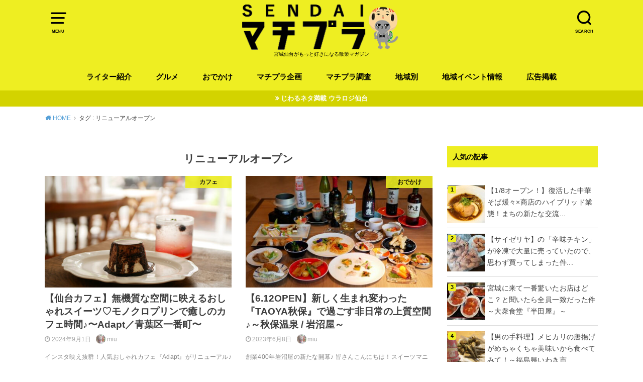

--- FILE ---
content_type: text/html; charset=UTF-8
request_url: https://matipura.com/tag/%E3%83%AA%E3%83%8B%E3%83%A5%E3%83%BC%E3%82%A2%E3%83%AB%E3%82%AA%E3%83%BC%E3%83%97%E3%83%B3/
body_size: 11242
content:
<!doctype html>
<html lang="ja">

<head>

	<meta charset="utf-8">
	<meta http-equiv="X-UA-Compatible" content="IE=edge">
	<meta name="HandheldFriendly" content="True">
	<meta name="MobileOptimized" content="320">
	<meta name="viewport" content="width=device-width, initial-scale=1"/>
	<link rel="pingback" href="https://matipura.com/CORE/xmlrpc.php"><meta name='robots' content='index, follow, max-image-preview:large, max-snippet:-1, max-video-preview:-1' />

	<!-- This site is optimized with the Yoast SEO plugin v19.13 - https://yoast.com/wordpress/plugins/seo/ -->
	<link media="all" href="https://matipura.com/CORE/wp-content/cache/autoptimize/css/autoptimize_ab3d1997ec1a1e72d0ca4d41729720d2.css" rel="stylesheet" /><title>リニューアルオープン アーカイブ - せんだいマチプラ</title>
	<link rel="canonical" href="https://matipura.com/tag/リニューアルオープン/" />
	<meta property="og:locale" content="ja_JP" />
	<meta property="og:type" content="article" />
	<meta property="og:title" content="リニューアルオープン アーカイブ - せんだいマチプラ" />
	<meta property="og:url" content="https://matipura.com/tag/リニューアルオープン/" />
	<meta property="og:site_name" content="せんだいマチプラ" />
	<meta name="twitter:card" content="summary_large_image" />
	<meta name="twitter:site" content="@sendaimatipura" />
	<script type="application/ld+json" class="yoast-schema-graph">{"@context":"https://schema.org","@graph":[{"@type":"CollectionPage","@id":"https://matipura.com/tag/%e3%83%aa%e3%83%8b%e3%83%a5%e3%83%bc%e3%82%a2%e3%83%ab%e3%82%aa%e3%83%bc%e3%83%97%e3%83%b3/","url":"https://matipura.com/tag/%e3%83%aa%e3%83%8b%e3%83%a5%e3%83%bc%e3%82%a2%e3%83%ab%e3%82%aa%e3%83%bc%e3%83%97%e3%83%b3/","name":"リニューアルオープン アーカイブ - せんだいマチプラ","isPartOf":{"@id":"https://matipura.com/#website"},"primaryImageOfPage":{"@id":"https://matipura.com/tag/%e3%83%aa%e3%83%8b%e3%83%a5%e3%83%bc%e3%82%a2%e3%83%ab%e3%82%aa%e3%83%bc%e3%83%97%e3%83%b3/#primaryimage"},"image":{"@id":"https://matipura.com/tag/%e3%83%aa%e3%83%8b%e3%83%a5%e3%83%bc%e3%82%a2%e3%83%ab%e3%82%aa%e3%83%bc%e3%83%97%e3%83%b3/#primaryimage"},"thumbnailUrl":"https://matipura.com/CORE/wp-content/uploads/2024/08/IMG_2024-08-30-175042-1.jpeg","breadcrumb":{"@id":"https://matipura.com/tag/%e3%83%aa%e3%83%8b%e3%83%a5%e3%83%bc%e3%82%a2%e3%83%ab%e3%82%aa%e3%83%bc%e3%83%97%e3%83%b3/#breadcrumb"},"inLanguage":"ja"},{"@type":"ImageObject","inLanguage":"ja","@id":"https://matipura.com/tag/%e3%83%aa%e3%83%8b%e3%83%a5%e3%83%bc%e3%82%a2%e3%83%ab%e3%82%aa%e3%83%bc%e3%83%97%e3%83%b3/#primaryimage","url":"https://matipura.com/CORE/wp-content/uploads/2024/08/IMG_2024-08-30-175042-1.jpeg","contentUrl":"https://matipura.com/CORE/wp-content/uploads/2024/08/IMG_2024-08-30-175042-1.jpeg","width":1200,"height":900},{"@type":"BreadcrumbList","@id":"https://matipura.com/tag/%e3%83%aa%e3%83%8b%e3%83%a5%e3%83%bc%e3%82%a2%e3%83%ab%e3%82%aa%e3%83%bc%e3%83%97%e3%83%b3/#breadcrumb","itemListElement":[{"@type":"ListItem","position":1,"name":"ホーム","item":"https://matipura.com/"},{"@type":"ListItem","position":2,"name":"リニューアルオープン"}]},{"@type":"WebSite","@id":"https://matipura.com/#website","url":"https://matipura.com/","name":"せんだいマチプラ","description":"宮城仙台がもっと好きになる散策マガジン","potentialAction":[{"@type":"SearchAction","target":{"@type":"EntryPoint","urlTemplate":"https://matipura.com/?s={search_term_string}"},"query-input":"required name=search_term_string"}],"inLanguage":"ja"}]}</script>
	<!-- / Yoast SEO plugin. -->


<link href='https://fonts.gstatic.com' crossorigin='anonymous' rel='preconnect' />
<link href='https://ajax.googleapis.com' rel='preconnect' />
<link href='https://fonts.googleapis.com' rel='preconnect' />
<link rel="alternate" type="application/rss+xml" title="せんだいマチプラ &raquo; フィード" href="https://matipura.com/feed/" />
<link rel="alternate" type="application/rss+xml" title="せんだいマチプラ &raquo; コメントフィード" href="https://matipura.com/comments/feed/" />
<link rel="alternate" type="application/rss+xml" title="せんだいマチプラ &raquo; リニューアルオープン タグのフィード" href="https://matipura.com/tag/%e3%83%aa%e3%83%8b%e3%83%a5%e3%83%bc%e3%82%a2%e3%83%ab%e3%82%aa%e3%83%bc%e3%83%97%e3%83%b3/feed/" />












<link rel="https://api.w.org/" href="https://matipura.com/wp-json/" /><link rel="alternate" type="application/json" href="https://matipura.com/wp-json/wp/v2/tags/849" /><link rel="EditURI" type="application/rsd+xml" title="RSD" href="https://matipura.com/CORE/xmlrpc.php?rsd" />
<link rel="wlwmanifest" type="application/wlwmanifest+xml" href="https://matipura.com/CORE/wp-includes/wlwmanifest.xml" />
<meta name="generator" content="WordPress 6.1.9" />
            
            <!-- Google tag (gtag.js) 　せんだいマチプラ2024　-->
<script async src="https://www.googletagmanager.com/gtag/js?id=G-TB5YW4PVX2"></script>
<script>
  window.dataLayer = window.dataLayer || [];
  function gtag(){dataLayer.push(arguments);}
  gtag('js', new Date());

  gtag('config', 'G-TB5YW4PVX2');
</script>

<!-- Google tag (gtag.js) -->
<script async src="https://www.googletagmanager.com/gtag/js?id=G-1G4WFC0Y69"></script>
<script>
  window.dataLayer = window.dataLayer || [];
  function gtag(){dataLayer.push(arguments);}
  gtag('js', new Date());

  gtag('config', 'G-1G4WFC0Y69');
</script>
<link rel="icon" href="https://matipura.com/CORE/wp-content/uploads/2016/09/icon-1-120x120.png" sizes="32x32" />
<link rel="icon" href="https://matipura.com/CORE/wp-content/uploads/2016/09/icon-1.png" sizes="192x192" />
<link rel="apple-touch-icon" href="https://matipura.com/CORE/wp-content/uploads/2016/09/icon-1.png" />
<meta name="msapplication-TileImage" content="https://matipura.com/CORE/wp-content/uploads/2016/09/icon-1.png" />
		
		</head>

<body class="archive tag tag-849 pd_normal h_balloon undo_off catlabelon pannavi_on">
	<svg xmlns="http://www.w3.org/2000/svg" viewBox="0 0 0 0" width="0" height="0" focusable="false" role="none" style="visibility: hidden; position: absolute; left: -9999px; overflow: hidden;" ><defs><filter id="wp-duotone-dark-grayscale"><feColorMatrix color-interpolation-filters="sRGB" type="matrix" values=" .299 .587 .114 0 0 .299 .587 .114 0 0 .299 .587 .114 0 0 .299 .587 .114 0 0 " /><feComponentTransfer color-interpolation-filters="sRGB" ><feFuncR type="table" tableValues="0 0.49803921568627" /><feFuncG type="table" tableValues="0 0.49803921568627" /><feFuncB type="table" tableValues="0 0.49803921568627" /><feFuncA type="table" tableValues="1 1" /></feComponentTransfer><feComposite in2="SourceGraphic" operator="in" /></filter></defs></svg><svg xmlns="http://www.w3.org/2000/svg" viewBox="0 0 0 0" width="0" height="0" focusable="false" role="none" style="visibility: hidden; position: absolute; left: -9999px; overflow: hidden;" ><defs><filter id="wp-duotone-grayscale"><feColorMatrix color-interpolation-filters="sRGB" type="matrix" values=" .299 .587 .114 0 0 .299 .587 .114 0 0 .299 .587 .114 0 0 .299 .587 .114 0 0 " /><feComponentTransfer color-interpolation-filters="sRGB" ><feFuncR type="table" tableValues="0 1" /><feFuncG type="table" tableValues="0 1" /><feFuncB type="table" tableValues="0 1" /><feFuncA type="table" tableValues="1 1" /></feComponentTransfer><feComposite in2="SourceGraphic" operator="in" /></filter></defs></svg><svg xmlns="http://www.w3.org/2000/svg" viewBox="0 0 0 0" width="0" height="0" focusable="false" role="none" style="visibility: hidden; position: absolute; left: -9999px; overflow: hidden;" ><defs><filter id="wp-duotone-purple-yellow"><feColorMatrix color-interpolation-filters="sRGB" type="matrix" values=" .299 .587 .114 0 0 .299 .587 .114 0 0 .299 .587 .114 0 0 .299 .587 .114 0 0 " /><feComponentTransfer color-interpolation-filters="sRGB" ><feFuncR type="table" tableValues="0.54901960784314 0.98823529411765" /><feFuncG type="table" tableValues="0 1" /><feFuncB type="table" tableValues="0.71764705882353 0.25490196078431" /><feFuncA type="table" tableValues="1 1" /></feComponentTransfer><feComposite in2="SourceGraphic" operator="in" /></filter></defs></svg><svg xmlns="http://www.w3.org/2000/svg" viewBox="0 0 0 0" width="0" height="0" focusable="false" role="none" style="visibility: hidden; position: absolute; left: -9999px; overflow: hidden;" ><defs><filter id="wp-duotone-blue-red"><feColorMatrix color-interpolation-filters="sRGB" type="matrix" values=" .299 .587 .114 0 0 .299 .587 .114 0 0 .299 .587 .114 0 0 .299 .587 .114 0 0 " /><feComponentTransfer color-interpolation-filters="sRGB" ><feFuncR type="table" tableValues="0 1" /><feFuncG type="table" tableValues="0 0.27843137254902" /><feFuncB type="table" tableValues="0.5921568627451 0.27843137254902" /><feFuncA type="table" tableValues="1 1" /></feComponentTransfer><feComposite in2="SourceGraphic" operator="in" /></filter></defs></svg><svg xmlns="http://www.w3.org/2000/svg" viewBox="0 0 0 0" width="0" height="0" focusable="false" role="none" style="visibility: hidden; position: absolute; left: -9999px; overflow: hidden;" ><defs><filter id="wp-duotone-midnight"><feColorMatrix color-interpolation-filters="sRGB" type="matrix" values=" .299 .587 .114 0 0 .299 .587 .114 0 0 .299 .587 .114 0 0 .299 .587 .114 0 0 " /><feComponentTransfer color-interpolation-filters="sRGB" ><feFuncR type="table" tableValues="0 0" /><feFuncG type="table" tableValues="0 0.64705882352941" /><feFuncB type="table" tableValues="0 1" /><feFuncA type="table" tableValues="1 1" /></feComponentTransfer><feComposite in2="SourceGraphic" operator="in" /></filter></defs></svg><svg xmlns="http://www.w3.org/2000/svg" viewBox="0 0 0 0" width="0" height="0" focusable="false" role="none" style="visibility: hidden; position: absolute; left: -9999px; overflow: hidden;" ><defs><filter id="wp-duotone-magenta-yellow"><feColorMatrix color-interpolation-filters="sRGB" type="matrix" values=" .299 .587 .114 0 0 .299 .587 .114 0 0 .299 .587 .114 0 0 .299 .587 .114 0 0 " /><feComponentTransfer color-interpolation-filters="sRGB" ><feFuncR type="table" tableValues="0.78039215686275 1" /><feFuncG type="table" tableValues="0 0.94901960784314" /><feFuncB type="table" tableValues="0.35294117647059 0.47058823529412" /><feFuncA type="table" tableValues="1 1" /></feComponentTransfer><feComposite in2="SourceGraphic" operator="in" /></filter></defs></svg><svg xmlns="http://www.w3.org/2000/svg" viewBox="0 0 0 0" width="0" height="0" focusable="false" role="none" style="visibility: hidden; position: absolute; left: -9999px; overflow: hidden;" ><defs><filter id="wp-duotone-purple-green"><feColorMatrix color-interpolation-filters="sRGB" type="matrix" values=" .299 .587 .114 0 0 .299 .587 .114 0 0 .299 .587 .114 0 0 .299 .587 .114 0 0 " /><feComponentTransfer color-interpolation-filters="sRGB" ><feFuncR type="table" tableValues="0.65098039215686 0.40392156862745" /><feFuncG type="table" tableValues="0 1" /><feFuncB type="table" tableValues="0.44705882352941 0.4" /><feFuncA type="table" tableValues="1 1" /></feComponentTransfer><feComposite in2="SourceGraphic" operator="in" /></filter></defs></svg><svg xmlns="http://www.w3.org/2000/svg" viewBox="0 0 0 0" width="0" height="0" focusable="false" role="none" style="visibility: hidden; position: absolute; left: -9999px; overflow: hidden;" ><defs><filter id="wp-duotone-blue-orange"><feColorMatrix color-interpolation-filters="sRGB" type="matrix" values=" .299 .587 .114 0 0 .299 .587 .114 0 0 .299 .587 .114 0 0 .299 .587 .114 0 0 " /><feComponentTransfer color-interpolation-filters="sRGB" ><feFuncR type="table" tableValues="0.098039215686275 1" /><feFuncG type="table" tableValues="0 0.66274509803922" /><feFuncB type="table" tableValues="0.84705882352941 0.41960784313725" /><feFuncA type="table" tableValues="1 1" /></feComponentTransfer><feComposite in2="SourceGraphic" operator="in" /></filter></defs></svg><div id="container">


<header id="header" class="header animated fadeIn">
<div id="inner-header" class="wrap cf">

<a href="#spnavi" data-remodal-target="spnavi" class="nav_btn"><span class="text">MENU</span></a><div class="remodal" data-remodal-id="spnavi" data-remodal-options="hashTracking:false"><button data-remodal-action="close" class="remodal-close"><span class="text gf">CLOSE</span></button><div id="nav_menu-5" class="widget widget_nav_menu"><div class="menu-humberger_menu-container"><ul id="menu-humberger_menu" class="menu"><li id="menu-item-98960" class="menu-item menu-item-type-taxonomy menu-item-object-category menu-item-has-children menu-item-98960"><a href="https://matipura.com/category/gout/">おでかけ</a>
<ul class="sub-menu">
	<li id="menu-item-98961" class="menu-item menu-item-type-taxonomy menu-item-object-category menu-item-98961"><a href="https://matipura.com/category/gout/entertainment/">エンターティメント</a></li>
	<li id="menu-item-98962" class="menu-item menu-item-type-taxonomy menu-item-object-category menu-item-98962"><a href="https://matipura.com/category/gout/history/">お寺/神社/史跡</a></li>
	<li id="menu-item-98963" class="menu-item menu-item-type-taxonomy menu-item-object-category menu-item-98963"><a href="https://matipura.com/category/gout/shop/">お店</a></li>
	<li id="menu-item-98964" class="menu-item menu-item-type-taxonomy menu-item-object-category menu-item-98964"><a href="https://matipura.com/category/gout/facility/">施設</a></li>
</ul>
</li>
<li id="menu-item-98965" class="menu-item menu-item-type-taxonomy menu-item-object-category menu-item-has-children menu-item-98965"><a href="https://matipura.com/category/gourmet/">グルメ</a>
<ul class="sub-menu">
	<li id="menu-item-98968" class="menu-item menu-item-type-taxonomy menu-item-object-category menu-item-98968"><a href="https://matipura.com/category/gourmet/cafe/">カフェ</a></li>
	<li id="menu-item-98972" class="menu-item menu-item-type-taxonomy menu-item-object-category menu-item-98972"><a href="https://matipura.com/category/gourmet/noodle/">ラーメン / そば/うどん</a></li>
	<li id="menu-item-98969" class="menu-item menu-item-type-taxonomy menu-item-object-category menu-item-98969"><a href="https://matipura.com/category/gourmet/curry/">カレー</a></li>
	<li id="menu-item-98970" class="menu-item menu-item-type-taxonomy menu-item-object-category menu-item-98970"><a href="https://matipura.com/category/gourmet/sweets/">スイーツ</a></li>
	<li id="menu-item-98966" class="menu-item menu-item-type-taxonomy menu-item-object-category menu-item-98966"><a href="https://matipura.com/category/gourmet/italian-french-spain/">イタリアン / フレンチ / スペイン</a></li>
	<li id="menu-item-98967" class="menu-item menu-item-type-taxonomy menu-item-object-category menu-item-98967"><a href="https://matipura.com/category/gourmet/ethnic/">エスニック料理</a></li>
	<li id="menu-item-98971" class="menu-item menu-item-type-taxonomy menu-item-object-category menu-item-98971"><a href="https://matipura.com/category/gourmet/bread/">パン</a></li>
	<li id="menu-item-98973" class="menu-item menu-item-type-taxonomy menu-item-object-category menu-item-98973"><a href="https://matipura.com/category/gourmet/chinese-koreanfood/">中華 / 韓国料理</a></li>
	<li id="menu-item-98974" class="menu-item menu-item-type-taxonomy menu-item-object-category menu-item-98974"><a href="https://matipura.com/category/gourmet/japanese-food/">和食</a></li>
	<li id="menu-item-98975" class="menu-item menu-item-type-taxonomy menu-item-object-category menu-item-98975"><a href="https://matipura.com/category/gourmet/yousyoku/">洋食</a></li>
	<li id="menu-item-98976" class="menu-item menu-item-type-taxonomy menu-item-object-category menu-item-98976"><a href="https://matipura.com/category/gourmet/meat/">肉料理</a></li>
	<li id="menu-item-98977" class="menu-item menu-item-type-taxonomy menu-item-object-category menu-item-98977"><a href="https://matipura.com/category/gourmet/fish/">魚料理</a></li>
</ul>
</li>
<li id="menu-item-98978" class="menu-item menu-item-type-taxonomy menu-item-object-category menu-item-98978"><a href="https://matipura.com/category/fashion/">ファッション</a></li>
<li id="menu-item-98979" class="menu-item menu-item-type-taxonomy menu-item-object-category menu-item-98979"><a href="https://matipura.com/category/investigation/">マチプラ調査</a></li>
<li id="menu-item-98980" class="menu-item menu-item-type-taxonomy menu-item-object-category menu-item-98980"><a href="https://matipura.com/category/hotnews/">旬な話題</a></li>
<li id="menu-item-98981" class="menu-item menu-item-type-taxonomy menu-item-object-category menu-item-98981"><a href="https://matipura.com/category/history-2/">歴史</a></li>
<li id="menu-item-98982" class="menu-item menu-item-type-taxonomy menu-item-object-category menu-item-98982"><a href="https://matipura.com/category/hall-of-famer/">殿堂入り</a></li>
</ul></div></div><button data-remodal-action="close" class="remodal-close"><span class="text gf">CLOSE</span></button></div><div class="searchbox"><form role="search" method="get" id="searchform" class="searchform cf" action="https://matipura.com/" ><input type="search" placeholder="キーワードを入力" value="" name="s" id="s" /><span class="nav_btn search_btn"><span class="text">SEARCH</span></span></form></div><div id="logo" class="fs_l sitedes_on"><p class="h1 img"><a href="https://matipura.com"><noscript><img width="330" height="94" src="https://matipura.com/CORE/wp-content/uploads/2023/04/logo2023.png" class="site_logo_img" alt="せんだいマチプラ" decoding="async" srcset="https://matipura.com/CORE/wp-content/uploads/2023/04/logo2023.png 330w, https://matipura.com/CORE/wp-content/uploads/2023/04/logo2023-300x85.png 300w" sizes="(max-width: 330px) 100vw, 330px" /></noscript><img width="330" height="94" src='data:image/svg+xml,%3Csvg%20xmlns=%22http://www.w3.org/2000/svg%22%20viewBox=%220%200%20330%2094%22%3E%3C/svg%3E' data-src="https://matipura.com/CORE/wp-content/uploads/2023/04/logo2023.png" class="lazyload site_logo_img" alt="せんだいマチプラ" decoding="async" data-srcset="https://matipura.com/CORE/wp-content/uploads/2023/04/logo2023.png 330w, https://matipura.com/CORE/wp-content/uploads/2023/04/logo2023-300x85.png 300w" data-sizes="(max-width: 330px) 100vw, 330px" /></a></p><p class="site_description">宮城仙台がもっと好きになる散策マガジン</p></div><div id="g_nav" class="g_nav-sp animated anidelayS fadeIn"><nav class="menu-sp cf"><ul id="menu-globalmenu" class="nav top-nav cf"><li id="menu-item-9955" class="menu-item menu-item-type-post_type menu-item-object-page menu-item-9955"><a href="https://matipura.com/writer/">ライター紹介</a></li>
<li id="menu-item-8" class="menu-item menu-item-type-taxonomy menu-item-object-category menu-item-has-children menu-item-8"><a href="https://matipura.com/category/gourmet/">グルメ</a>
<ul class="sub-menu">
	<li id="menu-item-23898" class="menu-item menu-item-type-taxonomy menu-item-object-category menu-item-23898"><a href="https://matipura.com/category/gourmet/bread/">パン</a></li>
	<li id="menu-item-12" class="menu-item menu-item-type-taxonomy menu-item-object-category menu-item-12"><a href="https://matipura.com/category/gourmet/noodle/">ラーメン / そば/うどん</a></li>
	<li id="menu-item-9187" class="menu-item menu-item-type-taxonomy menu-item-object-category menu-item-9187"><a href="https://matipura.com/category/gourmet/curry/">カレー</a></li>
	<li id="menu-item-13" class="menu-item menu-item-type-taxonomy menu-item-object-category menu-item-13"><a href="https://matipura.com/category/gourmet/cafe/">カフェ</a></li>
	<li id="menu-item-14" class="menu-item menu-item-type-taxonomy menu-item-object-category menu-item-14"><a href="https://matipura.com/category/gourmet/sweets/">スイーツ</a></li>
	<li id="menu-item-16" class="menu-item menu-item-type-taxonomy menu-item-object-category menu-item-16"><a href="https://matipura.com/category/gourmet/japanese-food/">和食</a></li>
	<li id="menu-item-9161" class="menu-item menu-item-type-taxonomy menu-item-object-category menu-item-9161"><a href="https://matipura.com/category/gourmet/italian-french-spain/">イタリアン / フレンチ / スペイン</a></li>
	<li id="menu-item-9164" class="menu-item menu-item-type-taxonomy menu-item-object-category menu-item-9164"><a href="https://matipura.com/category/gourmet/chinese-koreanfood/">中華 / 韓国料理</a></li>
	<li id="menu-item-18" class="menu-item menu-item-type-taxonomy menu-item-object-category menu-item-18"><a href="https://matipura.com/category/gourmet/ethnic/">エスニック料理</a></li>
	<li id="menu-item-9165" class="menu-item menu-item-type-taxonomy menu-item-object-category menu-item-9165"><a href="https://matipura.com/category/gourmet/meat/">肉料理</a></li>
	<li id="menu-item-9166" class="menu-item menu-item-type-taxonomy menu-item-object-category menu-item-9166"><a href="https://matipura.com/category/gourmet/fish/">魚料理</a></li>
</ul>
</li>
<li id="menu-item-9" class="menu-item menu-item-type-taxonomy menu-item-object-category menu-item-has-children menu-item-9"><a href="https://matipura.com/category/gout/">おでかけ</a>
<ul class="sub-menu">
	<li id="menu-item-31020" class="menu-item menu-item-type-taxonomy menu-item-object-category menu-item-31020"><a href="https://matipura.com/category/gout/shop/">お店</a></li>
	<li id="menu-item-31060" class="menu-item menu-item-type-taxonomy menu-item-object-category menu-item-31060"><a href="https://matipura.com/category/gout/facility/">施設</a></li>
	<li id="menu-item-31021" class="menu-item menu-item-type-taxonomy menu-item-object-category menu-item-31021"><a href="https://matipura.com/category/gout/park/">公園</a></li>
	<li id="menu-item-31019" class="menu-item menu-item-type-taxonomy menu-item-object-category menu-item-31019"><a href="https://matipura.com/category/gout/history/">お寺/神社/史跡</a></li>
	<li id="menu-item-31015" class="menu-item menu-item-type-taxonomy menu-item-object-category menu-item-31015"><a href="https://matipura.com/category/gout/sport/">スポーツ</a></li>
	<li id="menu-item-31018" class="menu-item menu-item-type-taxonomy menu-item-object-category menu-item-31018"><a href="https://matipura.com/category/gout/entertainment/">エンターティメント</a></li>
</ul>
</li>
<li id="menu-item-25964" class="menu-item menu-item-type-taxonomy menu-item-object-category menu-item-has-children menu-item-25964"><a href="https://matipura.com/category/plan/">マチプラ企画</a>
<ul class="sub-menu">
	<li id="menu-item-26541" class="menu-item menu-item-type-taxonomy menu-item-object-category menu-item-26541"><a href="https://matipura.com/category/otoaruki/">オトアルキ</a></li>
	<li id="menu-item-35606" class="menu-item menu-item-type-taxonomy menu-item-object-category menu-item-35606"><a href="https://matipura.com/category/plan/company-visit/">マチプラ企業訪問</a></li>
	<li id="menu-item-26812" class="menu-item menu-item-type-taxonomy menu-item-object-category menu-item-26812"><a href="https://matipura.com/category/fashion/">ファッション</a></li>
	<li id="menu-item-30557" class="menu-item menu-item-type-taxonomy menu-item-object-category menu-item-30557"><a href="https://matipura.com/category/plan/%e3%83%96%e3%83%a9%e3%83%9f%e3%83%a4%e3%82%ae/">ブラミヤギ</a></li>
	<li id="menu-item-32013" class="menu-item menu-item-type-taxonomy menu-item-object-category menu-item-32013"><a href="https://matipura.com/category/manga/">マチプラ漫画</a></li>
	<li id="menu-item-26542" class="menu-item menu-item-type-taxonomy menu-item-object-category menu-item-26542"><a href="https://matipura.com/category/plan/novel/">マチプラ小説</a></li>
</ul>
</li>
<li id="menu-item-10" class="menu-item menu-item-type-taxonomy menu-item-object-category menu-item-has-children menu-item-10"><a href="https://matipura.com/category/investigation/">マチプラ調査</a>
<ul class="sub-menu">
	<li id="menu-item-49836" class="menu-item menu-item-type-taxonomy menu-item-object-category menu-item-49836"><a href="https://matipura.com/category/history-2/">歴史</a></li>
</ul>
</li>
<li id="menu-item-26531" class="menu-item menu-item-type-taxonomy menu-item-object-category menu-item-has-children menu-item-26531"><a href="https://matipura.com/category/miyagi/">地域別</a>
<ul class="sub-menu">
	<li id="menu-item-26533" class="menu-item menu-item-type-taxonomy menu-item-object-category menu-item-has-children menu-item-26533"><a href="https://matipura.com/category/miyagi/sendai/">仙台</a>
	<ul class="sub-menu">
		<li id="menu-item-26538" class="menu-item menu-item-type-taxonomy menu-item-object-category menu-item-26538"><a href="https://matipura.com/category/miyagi/sendai/aobaku/">青葉区</a></li>
		<li id="menu-item-26535" class="menu-item menu-item-type-taxonomy menu-item-object-category menu-item-26535"><a href="https://matipura.com/category/miyagi/sendai/miyaginoku/">宮城野区</a></li>
		<li id="menu-item-26534" class="menu-item menu-item-type-taxonomy menu-item-object-category menu-item-26534"><a href="https://matipura.com/category/miyagi/sendai/taihakuku/">太白区</a></li>
		<li id="menu-item-26537" class="menu-item menu-item-type-taxonomy menu-item-object-category menu-item-26537"><a href="https://matipura.com/category/miyagi/sendai/wakabayashiku/">若林区</a></li>
		<li id="menu-item-26536" class="menu-item menu-item-type-taxonomy menu-item-object-category menu-item-26536"><a href="https://matipura.com/category/miyagi/sendai/izumiku/">泉区</a></li>
	</ul>
</li>
	<li id="menu-item-26539" class="menu-item menu-item-type-taxonomy menu-item-object-category menu-item-26539"><a href="https://matipura.com/category/miyagi/kenpoku/">県北</a></li>
	<li id="menu-item-26540" class="menu-item menu-item-type-taxonomy menu-item-object-category menu-item-26540"><a href="https://matipura.com/category/miyagi/kennan/">県南</a></li>
	<li id="menu-item-26532" class="menu-item menu-item-type-taxonomy menu-item-object-category menu-item-26532"><a href="https://matipura.com/category/miyagi/sanriku/">三陸</a></li>
</ul>
</li>
<li id="menu-item-11" class="menu-item menu-item-type-taxonomy menu-item-object-category menu-item-11"><a href="https://matipura.com/category/event/">地域イベント情報</a></li>
<li id="menu-item-49807" class="menu-item menu-item-type-custom menu-item-object-custom menu-item-49807"><a href="http://matipura.com/about-matipura/#title04">広告掲載</a></li>
</ul></nav></div>
</div>
</header>


<div class="header-info fadeIn"><a style="background-color:#d3d300;"href="https://urarozi-sendai.com/">じわるネタ満載 ウラロジ仙台</a></div>


<div id="breadcrumb" class="breadcrumb animated fadeIn cf"><div class="wrap"><ul class="breadcrumb__ul" itemscope itemtype="http://schema.org/BreadcrumbList"><li class="breadcrumb__li bc_homelink" itemprop="itemListElement" itemscope itemtype="http://schema.org/ListItem"><a class="breadcrumb__link" itemprop="item" href="https://matipura.com/"><span itemprop="name"> HOME</span></a><meta itemprop="position" content="1" /></li><li class="breadcrumb__li" itemprop="itemListElement" itemscope itemtype="http://schema.org/ListItem"><span itemprop="name">タグ : リニューアルオープン</span><meta itemprop="position" content="2" /></li></ul></div></div>
<div id="content">
<div id="inner-content" class="wrap cf">

<div class="main-wrap">
<main id="main" class="animated anidelayS fadeIn cf" role="main">

<div class="archivettl">
<h1 class="archive-title h2">
リニューアルオープン</h1>
</div>

		<div class="archives-list card-list cf">


<article class="post-list animated fadeIn post-152661 post type-post status-publish format-standard has-post-thumbnail category-cafe category-aobaku tag-2373 tag-2008 tag-2226 tag-849 tag-993 article cf" role="article">
<a href="https://matipura.com/gourmet/cafe/152661/" rel="bookmark" title="【仙台カフェ】無機質な空間に映えるおしゃれスイーツ♡モノクロプリンで癒しのカフェ時間♪〜Adapt／青葉区一番町〜">
<figure class="eyecatch">
<noscript><img width="486" height="290" src="https://matipura.com/CORE/wp-content/uploads/2024/08/IMG_2024-08-30-175042-1-486x290.jpeg" class="attachment-home-thum size-home-thum wp-post-image" alt="" decoding="async" /></noscript><img width="486" height="290" src='data:image/svg+xml,%3Csvg%20xmlns=%22http://www.w3.org/2000/svg%22%20viewBox=%220%200%20486%20290%22%3E%3C/svg%3E' data-src="https://matipura.com/CORE/wp-content/uploads/2024/08/IMG_2024-08-30-175042-1-486x290.jpeg" class="lazyload attachment-home-thum size-home-thum wp-post-image" alt="" decoding="async" /><span class="osusume-label cat-name cat-id-17">カフェ</span></figure>

<section class="entry-content cf">
<h1 class="h2 entry-title">【仙台カフェ】無機質な空間に映えるおしゃれスイーツ♡モノクロプリンで癒しのカフェ時間♪〜Adapt／青葉区一番町〜</h1>
<div class="byline entry-meta vcard">
<time class="time__date date gf">2024年9月1日</time><span class="writer name author"><noscript><img data-del="avatar" src='https://matipura.com/CORE/wp-content/uploads/2020/05/IMG_6691-45x45.jpg' class='avatar pp-user-avatar avatar-30 photo ' height='30' width='30'/></noscript><img data-del="avatar" src='data:image/svg+xml,%3Csvg%20xmlns=%22http://www.w3.org/2000/svg%22%20viewBox=%220%200%2030%2030%22%3E%3C/svg%3E' data-src='https://matipura.com/CORE/wp-content/uploads/2020/05/IMG_6691-45x45.jpg' class='lazyload avatar pp-user-avatar avatar-30 photo ' height='30' width='30'/><span class="fn">miu</span></span></div>
<div class="description"><p>インスタ映え抜群！人気おしゃれカフェ『Adapt』がリニューアル♪ みなさんこんにちは！スイーツマニアのmiuです♪ 今回は青葉区一番町にあるおしゃれカフェにやってきました〜♡ 裁判所近くにある、まるで漫画に出てきそうな&#8230;</p>
</div>
</section>
</a>
</article>


<article class="post-list animated fadeIn post-132527 post type-post status-publish format-standard has-post-thumbnail category-gout category-hotnews tag-2316 tag-849 tag-2315 tag-4238 tag-910 tag-akiu tag-134 article cf" role="article">
<a href="https://matipura.com/hotnews/132527/" rel="bookmark" title="【6.12OPEN】新しく生まれ変わった『TAOYA秋保』で過ごす非日常の上質空間♪～秋保温泉 / 岩沼屋～">
<figure class="eyecatch">
<noscript><img width="486" height="290" src="https://matipura.com/CORE/wp-content/uploads/2023/06/P1150391-486x290.jpg" class="attachment-home-thum size-home-thum wp-post-image" alt="" decoding="async" loading="lazy" /></noscript><img width="486" height="290" src='data:image/svg+xml,%3Csvg%20xmlns=%22http://www.w3.org/2000/svg%22%20viewBox=%220%200%20486%20290%22%3E%3C/svg%3E' data-src="https://matipura.com/CORE/wp-content/uploads/2023/06/P1150391-486x290.jpg" class="lazyload attachment-home-thum size-home-thum wp-post-image" alt="" decoding="async" loading="lazy" /><span class="osusume-label cat-name cat-id-12">おでかけ</span></figure>

<section class="entry-content cf">
<h1 class="h2 entry-title">【6.12OPEN】新しく生まれ変わった『TAOYA秋保』で過ごす非日常の上質空間♪～秋保温泉 / 岩沼屋～</h1>
<div class="byline entry-meta vcard">
<time class="time__date date gf">2023年6月8日</time><span class="writer name author"><noscript><img data-del="avatar" src='https://matipura.com/CORE/wp-content/uploads/2020/05/IMG_6691-45x45.jpg' class='avatar pp-user-avatar avatar-30 photo ' height='30' width='30'/></noscript><img data-del="avatar" src='data:image/svg+xml,%3Csvg%20xmlns=%22http://www.w3.org/2000/svg%22%20viewBox=%220%200%2030%2030%22%3E%3C/svg%3E' data-src='https://matipura.com/CORE/wp-content/uploads/2020/05/IMG_6691-45x45.jpg' class='lazyload avatar pp-user-avatar avatar-30 photo ' height='30' width='30'/><span class="fn">miu</span></span></div>
<div class="description"><p>創業400年岩沼屋の新たな開幕♪ 皆さんこんにちは！スイーツマニアのmiuです♪ 仙台の奥座敷『秋保温泉』。 最近おしゃれカフェが増えたりと、ますます魅力溢れる仙台の観光スポットですよね♪ そんな秋保温泉街に、新たなお宿&#8230;</p>
</div>
</section>
</a>
</article>


<article class="post-list animated fadeIn post-125183 post type-post status-publish format-standard has-post-thumbnail category-hotnews tag-cafe tag-1371 tag-849 tag-sendai-station tag-closed article cf" role="article">
<a href="https://matipura.com/hotnews/125183/" rel="bookmark" title="【3月19日閉店】お世話になったお店だから沢山写真を撮っておいた件～モスバーガー仙台西口店/青葉区中央～">
<figure class="eyecatch">
<noscript><img width="486" height="290" src="https://matipura.com/CORE/wp-content/uploads/2023/03/mos_1-scaled-e1678961600499-486x290.jpg" class="attachment-home-thum size-home-thum wp-post-image" alt="" decoding="async" loading="lazy" /></noscript><img width="486" height="290" src='data:image/svg+xml,%3Csvg%20xmlns=%22http://www.w3.org/2000/svg%22%20viewBox=%220%200%20486%20290%22%3E%3C/svg%3E' data-src="https://matipura.com/CORE/wp-content/uploads/2023/03/mos_1-scaled-e1678961600499-486x290.jpg" class="lazyload attachment-home-thum size-home-thum wp-post-image" alt="" decoding="async" loading="lazy" /><span class="osusume-label cat-name cat-id-9">旬な話題</span></figure>

<section class="entry-content cf">
<h1 class="h2 entry-title">【3月19日閉店】お世話になったお店だから沢山写真を撮っておいた件～モスバーガー仙台西口店/青葉区中央～</h1>
<div class="byline entry-meta vcard">
<time class="time__date date gf">2023年3月18日</time><span class="writer name author"><noscript><img data-del="avatar" src='https://matipura.com/CORE/wp-content/uploads/2020/12/dog-45x45.jpg' class='avatar pp-user-avatar avatar-30 photo ' height='30' width='30'/></noscript><img data-del="avatar" src='data:image/svg+xml,%3Csvg%20xmlns=%22http://www.w3.org/2000/svg%22%20viewBox=%220%200%2030%2030%22%3E%3C/svg%3E' data-src='https://matipura.com/CORE/wp-content/uploads/2020/12/dog-45x45.jpg' class='lazyload avatar pp-user-avatar avatar-30 photo ' height='30' width='30'/><span class="fn">POCHI</span></span></div>
<div class="description"><p>こんにちは、POCHIです。 なんと！『モスバーガー仙台西口店』さん、3月19日で閉店。 「MOS&amp;CAFE」として新しく生まれ変わるのですが。。。 なんか寂しい。。。 POCHIが仙台に住む前の観光客時代から、&#8230;</p>
</div>
</section>
</a>
</article>


<article class="post-list animated fadeIn post-30943 post type-post status-publish format-standard has-post-thumbnail category-italian-french-spain category-gourmet category-sendai category-miyaginoku tag-bivi tag-lunch tag-849 tag-east-sendai-station article cf" role="article">
<a href="https://matipura.com/gourmet/30943/" rel="bookmark" title="【RENEW】頑張れ店員さん。15日までランチが半額！【榴岡/仙台駅東口BiVi】～酒場 伊太助～">
<figure class="eyecatch">
<noscript><img width="486" height="290" src="https://matipura.com/CORE/wp-content/uploads/2019/05/IMG_1462-486x290.jpg" class="attachment-home-thum size-home-thum wp-post-image" alt="" decoding="async" loading="lazy" /></noscript><img width="486" height="290" src='data:image/svg+xml,%3Csvg%20xmlns=%22http://www.w3.org/2000/svg%22%20viewBox=%220%200%20486%20290%22%3E%3C/svg%3E' data-src="https://matipura.com/CORE/wp-content/uploads/2019/05/IMG_1462-486x290.jpg" class="lazyload attachment-home-thum size-home-thum wp-post-image" alt="" decoding="async" loading="lazy" /><span class="osusume-label cat-name cat-id-160">イタリアン / フレンチ / スペイン</span></figure>

<section class="entry-content cf">
<h1 class="h2 entry-title">【RENEW】頑張れ店員さん。15日までランチが半額！【榴岡/仙台駅東口BiVi】～酒場 伊太助～</h1>
<div class="byline entry-meta vcard">
<time class="time__date date gf">2019年5月12日</time><span class="writer name author"><noscript><img data-del="avatar" src='https://matipura.com/CORE/wp-content/uploads/2019/03/kyoto-150x150.png' class='avatar pp-user-avatar avatar-30 photo ' height='30' width='30'/></noscript><img data-del="avatar" src='data:image/svg+xml,%3Csvg%20xmlns=%22http://www.w3.org/2000/svg%22%20viewBox=%220%200%2030%2030%22%3E%3C/svg%3E' data-src='https://matipura.com/CORE/wp-content/uploads/2019/03/kyoto-150x150.png' class='lazyload avatar pp-user-avatar avatar-30 photo ' height='30' width='30'/><span class="fn">きょおと</span></span></div>
<div class="description"><p>こんにちは、お店のオープン記念で非売品のグッズがもらえるとテンションがあがるきょおとです。 本日は仙台駅の東口、商業施設BiViの4Fに「酒場伊太助」さんが11日にリニューアオープン！ランチが5日間半額ということで初日に&#8230;</p>
</div>
</section>
</a>
</article>



</div>
	
<nav class="pagination cf"></nav>

</main>
</div>
<div class="side-wrap">
<div id="sidebar" class="sidebar cf animated fadeIn" role="complementary">
	<div id="custom_html-66" class="widget_text widget widget_custom_html"><h4 class="widgettitle"><span>人気の記事</span></h4><div class="textwidget custom-html-widget"></div></div><div id="block-2" class="widget widget_block"><div class="widget popular-posts"><ul class="wpp-list wpp-list-with-thumbnails">
<li>
<a href="https://matipura.com/hotnews/158607/" title="【1/8オープン！】復活した中華そば煖々×商店のハイブリッド業態！まちの新たな交流の場「霞目まちのわ商店」" target="_self"><noscript><img src="https://matipura.com/CORE/wp-content/uploads/wordpress-popular-posts/158607-featured-75x75.jpg" srcset="https://matipura.com/CORE/wp-content/uploads/wordpress-popular-posts/158607-featured-75x75.jpg, https://matipura.com/CORE/wp-content/uploads/wordpress-popular-posts/158607-featured-75x75@1.5x.jpg 1.5x, https://matipura.com/CORE/wp-content/uploads/wordpress-popular-posts/158607-featured-75x75@2x.jpg 2x, https://matipura.com/CORE/wp-content/uploads/wordpress-popular-posts/158607-featured-75x75@2.5x.jpg 2.5x, https://matipura.com/CORE/wp-content/uploads/wordpress-popular-posts/158607-featured-75x75@3x.jpg 3x" width="75" height="75" alt="" class="wpp-thumbnail wpp_featured wpp_cached_thumb" decoding="async" loading="lazy"></noscript><img src='data:image/svg+xml,%3Csvg%20xmlns=%22http://www.w3.org/2000/svg%22%20viewBox=%220%200%2075%2075%22%3E%3C/svg%3E' data-src="https://matipura.com/CORE/wp-content/uploads/wordpress-popular-posts/158607-featured-75x75.jpg" data-srcset="https://matipura.com/CORE/wp-content/uploads/wordpress-popular-posts/158607-featured-75x75.jpg, https://matipura.com/CORE/wp-content/uploads/wordpress-popular-posts/158607-featured-75x75@1.5x.jpg 1.5x, https://matipura.com/CORE/wp-content/uploads/wordpress-popular-posts/158607-featured-75x75@2x.jpg 2x, https://matipura.com/CORE/wp-content/uploads/wordpress-popular-posts/158607-featured-75x75@2.5x.jpg 2.5x, https://matipura.com/CORE/wp-content/uploads/wordpress-popular-posts/158607-featured-75x75@3x.jpg 3x" width="75" height="75" alt="" class="lazyload wpp-thumbnail wpp_featured wpp_cached_thumb" decoding="async" loading="lazy"></a>
<a href="https://matipura.com/hotnews/158607/" title="【1/8オープン！】復活した中華そば煖々×商店のハイブリッド業態！まちの新たな交流の場「霞目まちのわ商店」" class="wpp-post-title" target="_self">【1/8オープン！】復活した中華そば煖々×商店のハイブリッド業態！まちの新たな交流...</a>
</li>
<li>
<a href="https://matipura.com/gourmet/71435/" title="【サイゼリヤ】の「辛味チキン」が冷凍で大量に売っていたので、思わず買ってしまった件！" target="_self"><noscript><img src="https://matipura.com/CORE/wp-content/uploads/wordpress-popular-posts/71435-featured-75x75.jpg" srcset="https://matipura.com/CORE/wp-content/uploads/wordpress-popular-posts/71435-featured-75x75.jpg, https://matipura.com/CORE/wp-content/uploads/wordpress-popular-posts/71435-featured-75x75@1.5x.jpg 1.5x, https://matipura.com/CORE/wp-content/uploads/wordpress-popular-posts/71435-featured-75x75@2x.jpg 2x, https://matipura.com/CORE/wp-content/uploads/wordpress-popular-posts/71435-featured-75x75@2.5x.jpg 2.5x, https://matipura.com/CORE/wp-content/uploads/wordpress-popular-posts/71435-featured-75x75@3x.jpg 3x" width="75" height="75" alt="" class="wpp-thumbnail wpp_featured wpp_cached_thumb" decoding="async" loading="lazy"></noscript><img src='data:image/svg+xml,%3Csvg%20xmlns=%22http://www.w3.org/2000/svg%22%20viewBox=%220%200%2075%2075%22%3E%3C/svg%3E' data-src="https://matipura.com/CORE/wp-content/uploads/wordpress-popular-posts/71435-featured-75x75.jpg" data-srcset="https://matipura.com/CORE/wp-content/uploads/wordpress-popular-posts/71435-featured-75x75.jpg, https://matipura.com/CORE/wp-content/uploads/wordpress-popular-posts/71435-featured-75x75@1.5x.jpg 1.5x, https://matipura.com/CORE/wp-content/uploads/wordpress-popular-posts/71435-featured-75x75@2x.jpg 2x, https://matipura.com/CORE/wp-content/uploads/wordpress-popular-posts/71435-featured-75x75@2.5x.jpg 2.5x, https://matipura.com/CORE/wp-content/uploads/wordpress-popular-posts/71435-featured-75x75@3x.jpg 3x" width="75" height="75" alt="" class="lazyload wpp-thumbnail wpp_featured wpp_cached_thumb" decoding="async" loading="lazy"></a>
<a href="https://matipura.com/gourmet/71435/" title="【サイゼリヤ】の「辛味チキン」が冷凍で大量に売っていたので、思わず買ってしまった件！" class="wpp-post-title" target="_self">【サイゼリヤ】の「辛味チキン」が冷凍で大量に売っていたので、思わず買ってしまった件...</a>
</li>
<li>
<a href="https://matipura.com/gout/shop/81197/" target="_self"><noscript><img src="https://matipura.com/CORE/wp-content/uploads/wordpress-popular-posts/81197-featured-75x75.jpg" srcset="https://matipura.com/CORE/wp-content/uploads/wordpress-popular-posts/81197-featured-75x75.jpg, https://matipura.com/CORE/wp-content/uploads/wordpress-popular-posts/81197-featured-75x75@1.5x.jpg 1.5x, https://matipura.com/CORE/wp-content/uploads/wordpress-popular-posts/81197-featured-75x75@2x.jpg 2x, https://matipura.com/CORE/wp-content/uploads/wordpress-popular-posts/81197-featured-75x75@2.5x.jpg 2.5x, https://matipura.com/CORE/wp-content/uploads/wordpress-popular-posts/81197-featured-75x75@3x.jpg 3x" width="75" height="75" alt="" class="wpp-thumbnail wpp_featured wpp_cached_thumb" decoding="async" loading="lazy"></noscript><img src='data:image/svg+xml,%3Csvg%20xmlns=%22http://www.w3.org/2000/svg%22%20viewBox=%220%200%2075%2075%22%3E%3C/svg%3E' data-src="https://matipura.com/CORE/wp-content/uploads/wordpress-popular-posts/81197-featured-75x75.jpg" data-srcset="https://matipura.com/CORE/wp-content/uploads/wordpress-popular-posts/81197-featured-75x75.jpg, https://matipura.com/CORE/wp-content/uploads/wordpress-popular-posts/81197-featured-75x75@1.5x.jpg 1.5x, https://matipura.com/CORE/wp-content/uploads/wordpress-popular-posts/81197-featured-75x75@2x.jpg 2x, https://matipura.com/CORE/wp-content/uploads/wordpress-popular-posts/81197-featured-75x75@2.5x.jpg 2.5x, https://matipura.com/CORE/wp-content/uploads/wordpress-popular-posts/81197-featured-75x75@3x.jpg 3x" width="75" height="75" alt="" class="lazyload wpp-thumbnail wpp_featured wpp_cached_thumb" decoding="async" loading="lazy"></a>
<a href="https://matipura.com/gout/shop/81197/" class="wpp-post-title" target="_self">宮城に来て一番驚いたお店はどこ？と聞いたら全員一致だった件～大衆食堂『半田屋』～　</a>
</li>
<li>
<a href="https://matipura.com/gourmet/82540/" title="【男の手料理】メヒカリの唐揚げがめちゃくちゃ美味いから食べてみて！～福島県いわき市の魚『メヒカリ』～" target="_self"><noscript><img src="https://matipura.com/CORE/wp-content/uploads/wordpress-popular-posts/82540-featured-75x75.jpg" srcset="https://matipura.com/CORE/wp-content/uploads/wordpress-popular-posts/82540-featured-75x75.jpg, https://matipura.com/CORE/wp-content/uploads/wordpress-popular-posts/82540-featured-75x75@1.5x.jpg 1.5x, https://matipura.com/CORE/wp-content/uploads/wordpress-popular-posts/82540-featured-75x75@2x.jpg 2x, https://matipura.com/CORE/wp-content/uploads/wordpress-popular-posts/82540-featured-75x75@2.5x.jpg 2.5x, https://matipura.com/CORE/wp-content/uploads/wordpress-popular-posts/82540-featured-75x75@3x.jpg 3x" width="75" height="75" alt="" class="wpp-thumbnail wpp_featured wpp_cached_thumb" decoding="async" loading="lazy"></noscript><img src='data:image/svg+xml,%3Csvg%20xmlns=%22http://www.w3.org/2000/svg%22%20viewBox=%220%200%2075%2075%22%3E%3C/svg%3E' data-src="https://matipura.com/CORE/wp-content/uploads/wordpress-popular-posts/82540-featured-75x75.jpg" data-srcset="https://matipura.com/CORE/wp-content/uploads/wordpress-popular-posts/82540-featured-75x75.jpg, https://matipura.com/CORE/wp-content/uploads/wordpress-popular-posts/82540-featured-75x75@1.5x.jpg 1.5x, https://matipura.com/CORE/wp-content/uploads/wordpress-popular-posts/82540-featured-75x75@2x.jpg 2x, https://matipura.com/CORE/wp-content/uploads/wordpress-popular-posts/82540-featured-75x75@2.5x.jpg 2.5x, https://matipura.com/CORE/wp-content/uploads/wordpress-popular-posts/82540-featured-75x75@3x.jpg 3x" width="75" height="75" alt="" class="lazyload wpp-thumbnail wpp_featured wpp_cached_thumb" decoding="async" loading="lazy"></a>
<a href="https://matipura.com/gourmet/82540/" title="【男の手料理】メヒカリの唐揚げがめちゃくちゃ美味いから食べてみて！～福島県いわき市の魚『メヒカリ』～" class="wpp-post-title" target="_self">【男の手料理】メヒカリの唐揚げがめちゃくちゃ美味いから食べてみて！～福島県いわき市...</a>
</li>
<li>
<a href="https://matipura.com/gout/157655/" title="絶品パンが食べ放題！ 女子会、ランチ会にピッタリなオシャレレストラン「THE CITY BAKERY TRATTORIA RUBIN 仙台」～仙台市⻘葉区中央～" target="_self"><noscript><img src="https://matipura.com/CORE/wp-content/uploads/wordpress-popular-posts/157655-featured-75x75.jpg" srcset="https://matipura.com/CORE/wp-content/uploads/wordpress-popular-posts/157655-featured-75x75.jpg, https://matipura.com/CORE/wp-content/uploads/wordpress-popular-posts/157655-featured-75x75@1.5x.jpg 1.5x, https://matipura.com/CORE/wp-content/uploads/wordpress-popular-posts/157655-featured-75x75@2x.jpg 2x, https://matipura.com/CORE/wp-content/uploads/wordpress-popular-posts/157655-featured-75x75@2.5x.jpg 2.5x, https://matipura.com/CORE/wp-content/uploads/wordpress-popular-posts/157655-featured-75x75@3x.jpg 3x" width="75" height="75" alt="" class="wpp-thumbnail wpp_featured wpp_cached_thumb" decoding="async" loading="lazy"></noscript><img src='data:image/svg+xml,%3Csvg%20xmlns=%22http://www.w3.org/2000/svg%22%20viewBox=%220%200%2075%2075%22%3E%3C/svg%3E' data-src="https://matipura.com/CORE/wp-content/uploads/wordpress-popular-posts/157655-featured-75x75.jpg" data-srcset="https://matipura.com/CORE/wp-content/uploads/wordpress-popular-posts/157655-featured-75x75.jpg, https://matipura.com/CORE/wp-content/uploads/wordpress-popular-posts/157655-featured-75x75@1.5x.jpg 1.5x, https://matipura.com/CORE/wp-content/uploads/wordpress-popular-posts/157655-featured-75x75@2x.jpg 2x, https://matipura.com/CORE/wp-content/uploads/wordpress-popular-posts/157655-featured-75x75@2.5x.jpg 2.5x, https://matipura.com/CORE/wp-content/uploads/wordpress-popular-posts/157655-featured-75x75@3x.jpg 3x" width="75" height="75" alt="" class="lazyload wpp-thumbnail wpp_featured wpp_cached_thumb" decoding="async" loading="lazy"></a>
<a href="https://matipura.com/gout/157655/" title="絶品パンが食べ放題！ 女子会、ランチ会にピッタリなオシャレレストラン「THE CITY BAKERY TRATTORIA RUBIN 仙台」～仙台市⻘葉区中央～" class="wpp-post-title" target="_self">絶品パンが食べ放題！ 女子会、ランチ会にピッタリなオシャレレストラン「THE CI...</a>
</li>
</ul></div></div><div id="custom_html-39" class="widget_text widget widget_custom_html"><h4 class="widgettitle"><span>スタートアップを応援します！</span></h4><div class="textwidget custom-html-widget"><div><div class="dfad dfad_pos_1 dfad_first" id="_ad_130828"><a href="https://matipura.com/hotnews/127627/"><noscript><img src="http://matipura.com/CORE/wp-content/uploads/2023/05/バーチャルオフィス仙台_バナー.jpg" alt="" width="100%" height="auto" class="aligncenter size-full wp-image-130827" /></noscript><img src='data:image/svg+xml,%3Csvg%20xmlns=%22http://www.w3.org/2000/svg%22%20viewBox=%220%200%20210%20140%22%3E%3C/svg%3E' data-src="http://matipura.com/CORE/wp-content/uploads/2023/05/バーチャルオフィス仙台_バナー.jpg" alt="" width="100%" height="auto" class="lazyload aligncenter size-full wp-image-130827" /></a></div></div></div></div><div id="custom_html-63" class="widget_text widget widget_custom_html"><h4 class="widgettitle"><span>CHECK！マチプラおすすめ</span></h4><div class="textwidget custom-html-widget"><div><div class="dfad dfad_pos_1 dfad_first" id="_ad_112288"><a href="https://hb.afl.rakuten.co.jp/ichiba/2b3173ca.63126d12.2b3173cb.656fbf3a/?pc=https%3A%2F%2Fitem.rakuten.co.jp%2Fmennomaruni%2F224803%2F&link_type=hybrid_url&ut=[base64]" target="_blank" rel="noopener noreferrer"><noscript><img src="http://matipura.com/CORE/wp-content/uploads/2022/09/mizusawaya.jpg" alt="みずさわ屋" width="100%" ></noscript><img class="lazyload" src='data:image/svg+xml,%3Csvg%20xmlns=%22http://www.w3.org/2000/svg%22%20viewBox=%220%200%20210%20140%22%3E%3C/svg%3E' data-src="http://matipura.com/CORE/wp-content/uploads/2022/09/mizusawaya.jpg" alt="みずさわ屋" width="100%" ></a></div></div></div></div><div id="custom_html-2" class="widget_text widget widget_custom_html"><h4 class="widgettitle"><span>マチプラサポーター</span></h4><div class="textwidget custom-html-widget"><p>
<div><div class="dfad dfad_pos_1 dfad_first" id="_ad_145928"><a href="https://levees-u.com/" rel="noopener noreferrer" target="_blank" alt="レビーズ"><noscript><img src="http://matipura.com/CORE/wp-content/uploads/2024/02/S__1998862.jpg" width="100%"></noscript><img class="lazyload" src='data:image/svg+xml,%3Csvg%20xmlns=%22http://www.w3.org/2000/svg%22%20viewBox=%220%200%20210%20140%22%3E%3C/svg%3E' data-src="http://matipura.com/CORE/wp-content/uploads/2024/02/S__1998862.jpg" width="100%"></a></div></div>
</p>
<p>
<a href="https://ld-crew.com/" target="_blank" rel="noopener"><noscript><img src="http://matipura.com/CORE/wp-content/uploads/2020/03/ld-logo-banner.jpg" alt="LITTLE DESIGN"></noscript><img class="lazyload" src='data:image/svg+xml,%3Csvg%20xmlns=%22http://www.w3.org/2000/svg%22%20viewBox=%220%200%20210%20140%22%3E%3C/svg%3E' data-src="http://matipura.com/CORE/wp-content/uploads/2020/03/ld-logo-banner.jpg" alt="LITTLE DESIGN"></a>
</p>
<p><a href="https://sidedish-magazines.com/" target="_blank" rel="noopener"><noscript><img src="http://matipura.com/CORE/wp-content/uploads/2020/11/600_300.jpg" alt="SIDE DISH MAGAZINES"></noscript><img class="lazyload" src='data:image/svg+xml,%3Csvg%20xmlns=%22http://www.w3.org/2000/svg%22%20viewBox=%220%200%20210%20140%22%3E%3C/svg%3E' data-src="http://matipura.com/CORE/wp-content/uploads/2020/11/600_300.jpg" alt="SIDE DISH MAGAZINES"></a></p></div></div><div id="custom_html-45" class="widget_text widget widget_custom_html"><div class="textwidget custom-html-widget"><p><a href="https://aumo.jp/" target="_blank" rel="noopener"><noscript><img src="http://matipura.com/CORE/wp-content/uploads/2021/11/aumo-1.jpg" alt="aumo"></noscript><img class="lazyload" src='data:image/svg+xml,%3Csvg%20xmlns=%22http://www.w3.org/2000/svg%22%20viewBox=%220%200%20210%20140%22%3E%3C/svg%3E' data-src="http://matipura.com/CORE/wp-content/uploads/2021/11/aumo-1.jpg" alt="aumo"></a></p>
<p><a href="https://sendai-maas.jp/" target="_blank" rel="noopener"><noscript><img src="http://matipura.com/CORE/wp-content/uploads/2021/11/maas.jpg" alt="仙台MaaS"></noscript><img class="lazyload" src='data:image/svg+xml,%3Csvg%20xmlns=%22http://www.w3.org/2000/svg%22%20viewBox=%220%200%20210%20140%22%3E%3C/svg%3E' data-src="http://matipura.com/CORE/wp-content/uploads/2021/11/maas.jpg" alt="仙台MaaS"></a></p></div></div><div id="custom_html-4" class="widget_text widget widget_custom_html"><div class="textwidget custom-html-widget"><center>
	<a href="https://www.instagram.com/sendai_matipura/" target="_blank" rel="noopener"><noscript><img src="http://matipura.com/CORE/wp-content/uploads/2020/03/instagram-1.png"  alt="instagram" width="20%"></noscript><img class="lazyload" src='data:image/svg+xml,%3Csvg%20xmlns=%22http://www.w3.org/2000/svg%22%20viewBox=%220%200%20210%20140%22%3E%3C/svg%3E' data-src="http://matipura.com/CORE/wp-content/uploads/2020/03/instagram-1.png"  alt="instagram" width="20%"></a>　<a href="https://twitter.com/sendaimatipura" target="_blank" rel="noopener"><noscript><img src="http://matipura.com/CORE/wp-content/uploads/2020/03/twitter.png" width="20%"  alt="twitter"></noscript><img class="lazyload" src='data:image/svg+xml,%3Csvg%20xmlns=%22http://www.w3.org/2000/svg%22%20viewBox=%220%200%20210%20140%22%3E%3C/svg%3E' data-src="http://matipura.com/CORE/wp-content/uploads/2020/03/twitter.png" width="20%"  alt="twitter"></a>　<a href="https://www.facebook.com/sendaimatipura/" target="_blank" rel="noopener"><noscript><img src="http://matipura.com/CORE/wp-content/uploads/2020/03/facebook-1.png" width="20%" alt="facebook"></noscript><img class="lazyload" src='data:image/svg+xml,%3Csvg%20xmlns=%22http://www.w3.org/2000/svg%22%20viewBox=%220%200%20210%20140%22%3E%3C/svg%3E' data-src="http://matipura.com/CORE/wp-content/uploads/2020/03/facebook-1.png" width="20%" alt="facebook"></a>
</center></div></div><div id="custom_html-69" class="widget_text widget widget_custom_html"><div class="textwidget custom-html-widget"><div class="blogmura-blogparts" data-chid="11176731" data-category="10040" data-type="pv"></div><script src="https://blogparts.blogmura.com/js/parts_view.js" async></script></div></div><div id="custom_html-41" class="widget_text widget widget_custom_html"><h4 class="widgettitle"><span>宮城の隠れた魅力を発見！？</span></h4><div class="textwidget custom-html-widget"><a href="https://urarozi-sendai.com"><noscript><img src="http://matipura.com/CORE/wp-content/uploads/2021/07/urarozi.jpg" alt="ウラロジ" width="100%"></noscript><img class="lazyload" src='data:image/svg+xml,%3Csvg%20xmlns=%22http://www.w3.org/2000/svg%22%20viewBox=%220%200%20210%20140%22%3E%3C/svg%3E' data-src="http://matipura.com/CORE/wp-content/uploads/2021/07/urarozi.jpg" alt="ウラロジ" width="100%"></a></div></div></div>
</div>
</div>
</div>
<div id="footer-top" class="footer-top wow animated fadeIn">
	<div class="wrap cf">
		<div class="inner">
						
	
		</div>
	</div>
</div>

<footer id="footer" class="footer wow animated fadeIn" role="contentinfo">

	<div id="inner-footer" class="inner wrap cf">
		<nav role="navigation">
			<div class="footer-links cf"><ul id="menu-company_list" class="footer-nav cf"><li id="menu-item-8998" class="menu-item menu-item-type-post_type menu-item-object-page menu-item-8998"><a href="https://matipura.com/about-matipura/">せんだいマチプラについて</a></li>
<li id="menu-item-49806" class="menu-item menu-item-type-custom menu-item-object-custom menu-item-49806"><a href="http://matipura.com/about-matipura/#title04">広告掲載について</a></li>
<li id="menu-item-9267" class="menu-item menu-item-type-post_type menu-item-object-page menu-item-9267"><a href="https://matipura.com/contact/">お問合せ</a></li>
<li id="menu-item-8965" class="menu-item menu-item-type-post_type menu-item-object-page menu-item-privacy-policy menu-item-8965"><a href="https://matipura.com/privacy-policy/">プライバシーポリシー</a></li>
<li id="menu-item-22618" class="menu-item menu-item-type-post_type menu-item-object-page menu-item-22618"><a href="https://matipura.com/rule/">利用規約</a></li>
<li id="menu-item-64384" class="menu-item menu-item-type-post_type menu-item-object-page menu-item-64384"><a href="https://matipura.com/copyright/">著作権について</a></li>
</ul></div>		</nav>
		<p class="source-org copyright">&copy;Copyright2026 <a href="https://matipura.com" rel="nofollow">せんだいマチプラ</a>.All Rights Reserved.</p>
	</div>
</footer>
</div>
<div id="page-top">
	<a href="#header" class="pt-button" title="ページトップへ"></a>
</div><script>
jQuery(document).ready(function($) {
	$(".widget_categories li, .widget_nav_menu li").has("ul").toggleClass("accordionMenu");
	$(".widget ul.children , .widget ul.sub-menu").after("<span class='accordionBtn'></span>");
	$(".widget ul.children , .widget ul.sub-menu").hide();
	$("ul .accordionBtn").on("click", function() {
		$(this).prev("ul").slideToggle();
		$(this).toggleClass("active");
	});
});
</script><noscript><style>.lazyload{display:none;}</style></noscript><script data-noptimize="1">window.lazySizesConfig=window.lazySizesConfig||{};window.lazySizesConfig.loadMode=1;</script><script async data-noptimize="1" src='https://matipura.com/CORE/wp-content/plugins/autoptimize/classes/external/js/lazysizes.min.js?ao_version=3.1.4'></script><script type='text/javascript' src='https://matipura.com/CORE/wp-includes/js/jquery/jquery.min.js?ver=3.6.1' id='jquery-core-js'></script>

<script type='text/javascript' id='lbwps-photoswipe5-js-extra'>
/* <![CDATA[ */
var lbwpsOptions = {"label_facebook":"Share on Facebook","label_twitter":"Tweet","label_pinterest":"Pin it","label_download":"Download image","label_copyurl":"Copy image URL","label_ui_close":"Close [Esc]","label_ui_zoom":"Zoom","label_ui_prev":"Previous [\u2190]","label_ui_next":"Next [\u2192]","label_ui_error":"The image cannot be loaded","label_ui_fullscreen":"Toggle fullscreen [F]","share_facebook":"1","share_twitter":"1","share_pinterest":"1","share_download":"1","share_direct":"0","share_copyurl":"0","close_on_drag":"1","history":"1","show_counter":"1","show_fullscreen":"1","show_zoom":"1","show_caption":"1","loop":"1","pinchtoclose":"1","taptotoggle":"1","close_on_click":"1","fulldesktop":"0","use_alt":"0","usecaption":"1","desktop_slider":"1","share_custom_label":"","share_custom_link":"","wheelmode":"close","spacing":"12","idletime":"4000","hide_scrollbars":"1","caption_type":"overlay"};
/* ]]> */
</script>
<script type="module" src="https://matipura.com/CORE/wp-content/plugins/lightbox-photoswipe/assets/ps5/frontend.min.js?ver=5.0.18"></script>

<script type='text/javascript' id='ppress-frontend-script-js-extra'>
/* <![CDATA[ */
var pp_ajax_form = {"ajaxurl":"https:\/\/matipura.com\/CORE\/wp-admin\/admin-ajax.php","confirm_delete":"Are you sure?","deleting_text":"Deleting...","deleting_error":"An error occurred. Please try again.","nonce":"b4dacffac3","disable_ajax_form":"false","is_checkout":"0","is_checkout_tax_enabled":"0"};
/* ]]> */
</script>

<script type='application/json' id='wpp-json'>
{"sampling_active":1,"sampling_rate":100,"ajax_url":"https:\/\/matipura.com\/wp-json\/wordpress-popular-posts\/v1\/popular-posts","api_url":"https:\/\/matipura.com\/wp-json\/wordpress-popular-posts","ID":0,"token":"34c9d31746","lang":0,"debug":0}
</script>




<script defer src="https://matipura.com/CORE/wp-content/cache/autoptimize/js/autoptimize_87bbe27a2593e854e9b332283d87a04e.js"></script></body>
</html>